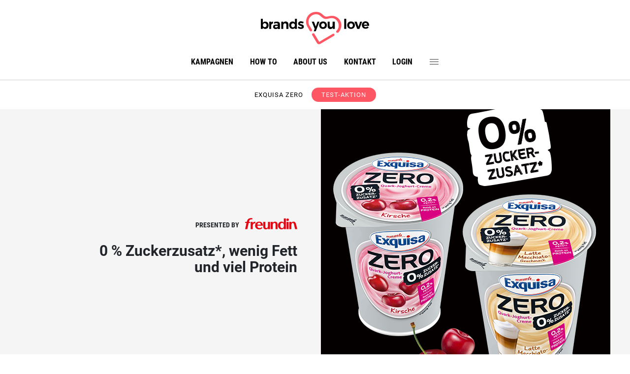

--- FILE ---
content_type: text/html;charset=UTF-8
request_url: https://www.brandsyoulove.de/project/exquisazero/Solide-aber-kein-Highlight.CYr6/detail.html
body_size: 5749
content:



<!DOCTYPE html>
<html>
<head>
<meta charset="utf-8" />
<meta name="viewport" content="width=device-width, initial-scale=1, shrink-to-fit=no" />
<meta http-equiv="x-ua-compatible" content="ie=edge" />
<meta name="google-site-verification" content="eSvyxIy2pCk4bYqneFpND63nOEVLZEb0I2aNVUNG0E0" />
<link rel="icon" href="/images/favicon-byl.png">

    
    <title>brands you love</title>




    <link href="/css/site.839c45ec070836de6689.css" rel="stylesheet"/>


<script>
	function openSettings() {
		var pathArray = window.location.pathname.split('/');
		if(pathArray.length > 1) {
            if((pathArray[pathArray.length - 2] == "datenschutz" || pathArray[pathArray.length - 2] == "impressum") && pathArray[pathArray.length - 1] == "show.html") {
            	return;
            }
		}
		window._sp_.gdpr.loadPrivacyManagerModal(833098, 'vendors');
	};
	function checkConsentForElement(userContentElementId,vendorId) {
	    if (window.consent && window.consent['consent_' + vendorId] === true) {
	        var embed = document.getElementById("embed-container-"+userContentElementId);
		    if (embed.style.display === "none") {
		        embed.style.display = "block";
		    }
		    var placeholder = document.getElementById("embed-placeholder-"+userContentElementId);
		    if (placeholder.style.display !== "none") {
		        placeholder.style.display = "none";
		    }
		    if(vendorId == "5e7ac3fae30e7d1bc1ebf5e8") {
	            let element = document.getElementById("responsive-video-"+userContentElementId);
	            if(!element.src) {
	                console.log("set iframe src");
	                element.src = element.dataset.iframesrc;
	            }
	        }
	    }else {
	        var embed = document.getElementById("embed-container-"+userContentElementId);
		    if (embed.style.display !== "none") {
		        embed.style.display = "none";
		    }
		    var placeholder = document.getElementById("embed-placeholder-"+userContentElementId);
		    if (placeholder.style.display === "none") {
		        placeholder.style.display = "block";
		    }
	    }
	};
	
	window.addEventListener('CmpConsentUpdate', function(e) {
        if(e.detail['consent_5e542b3a4cd8884eb41b5a72']) {
            (function(w,d,s,l,i){
                w[l]=w[l]||[];
                w[l].push({'gtm.start':new Date().getTime(),event:'gtm.js'});
                var f=d.getElementsByTagName(s)[0],j=d.createElement(s),dl=l!='dataLayer'?'&l='+l:'';
                j.async=true;
                j.src='https://www.googletagmanager.com/gtm.js?id='+i+dl;
                f.parentNode.insertBefore(j,f);
            })
            (window,document,'script','dataLayer','GTM-TJ4HRN9');
        }
    });
</script>
</head>
<body>
	<div id="fb-root"></div>
	





<div id="viewIndicator">
	<div id="xs-view"></div>
	<div id="sm-view"></div>
	<div id="md-view"></div>
	<div id="lg-view"></div>
	<div id="xl-view"></div>
</div>




<div class="topBar">
    <a class="logo topLogo" href="/" target="_self"></a>
    <a class="menuIcon" href="#"><img src="/images/rebrush22/icons/menu.svg"></a>
</div>
<nav id="navDesktop">
	<a class="logo navLogo" href="/" target="_self"></a>
    <a class="textLink" href="/allProjects.html">Kampagnen</a>
    <a class="textLink" href="/article/howto/show.html">How to</a>
    <a class="textLink" href="/article/aboutus/show.html">About us</a>
    <a class="textLink" href="/contact.html">Kontakt</a>
	    
	
		
			
			<a class="textLink" href="/login.html">Login</a>
		
		
	
    <a class="menuIcon" href="#"><img src="/images/rebrush22/icons/menu.svg"></a>
</nav>
<nav id="navSidebar" class="">
	<a class="logo sidebarLogo" href="/" target="_self"></a>
    <a class="closeIcon" href="#"><img src="/images/rebrush22/icons/close.svg"></a>
    <a class="textLink" href="/allProjects.html">Kampagnen</a>
    <a class="textLink" href="/article/howto/show.html">How to</a>
    <a class="textLink" href="/article/aboutus/show.html">About us</a>
    <a class="textLink" href="/article/faq/show.html">FAQ</a>
    <a class="textLink" href="/contact.html">Kontakt</a>
    <div class="sectionDivider"></div>
    
		
			
			<a class="textLink" href="/login.html">Login</a>
		
		
	
    <div class="sectionDivider"></div>
    <div class="textLink social">
		<a href="https://www.facebook.com/brandsyoulove.de" target="_blank">
			<img src="/images/rebrush22/icons/icon-facebook-black.svg">
		</a> 
		<a href="https://www.instagram.com/brandsyoulove.de" class="instagram-icon" target="_blank">
			<img src="/images/rebrush22/icons/icon-instagram-black.svg">
		</a>
	</div>
    <div class="sectionDivider"></div>
    <a class="textLink" href="/article/datenschutz/show.html">Datenschutz</a>
    <a class="textLink" href="/article/impressum/show.html">Impressum</a>
</nav>
<div id="fadeContent" class=""></div>


<!-- sourcepoint -->
<script>function _typeof(t){return(_typeof="function"==typeof Symbol&&"symbol"==typeof Symbol.iterator?function(t){return typeof t}:function(t){return t&&"function"==typeof Symbol&&t.constructor===Symbol&&t!==Symbol.prototype?"symbol":typeof t})(t)}!function(){for(var t,e,o=[],n=window,r=n;r;){try{if(r.frames.__tcfapiLocator){t=r;break}}catch(t){}if(r===n.top)break;r=n.parent}t||(function t(){var e=n.document,o=!!n.frames.__tcfapiLocator;if(!o)if(e.body){var r=e.createElement("iframe");r.style.cssText="display:none",r.name="__tcfapiLocator",e.body.appendChild(r)}else setTimeout(t,5);return!o}(),n.__tcfapi=function(){for(var t=arguments.length,n=new Array(t),r=0;r<t;r++)n[r]=arguments[r];if(!n.length)return o;"setGdprApplies"===n[0]?n.length>3&&2===parseInt(n[1],10)&&"boolean"==typeof n[3]&&(e=n[3],"function"==typeof n[2]&&n[2]("set",!0)):"ping"===n[0]?"function"==typeof n[2]&&n[2]({gdprApplies:e,cmpLoaded:!1,cmpStatus:"stub"}):o.push(n)},n.addEventListener("message",(function(t){var e="string"==typeof t.data,o={};if(e)try{o=JSON.parse(t.data)}catch(t){}else o=t.data;var n="object"===_typeof(o)?o.__tcfapiCall:null;n&&window.__tcfapi(n.command,n.version,(function(o,r){var a={__tcfapiReturn:{returnValue:o,success:r,callId:n.callId}};t&&t.source&&t.source.postMessage&&t.source.postMessage(e?JSON.stringify(a):a,"*")}),n.parameter)}),!1))}();</script>

    <script>
    window._sp_queue = [];
    window._sp_ = {
        config: {
            accountId: 1783,
            baseEndpoint: 'https://cdn.privacy-mgmt.com',
            
            propertyHref: 'https://brandsyoulove.de',
	        campaignEnv: 'prod',
            
            gdpr: { },
            events: { }
        }
    }
    </script>
    <script src='https://cdn.privacy-mgmt.com/unified/wrapperMessagingWithoutDetection.js' async></script>
<!--  end sourcepoint -->   



	<div class="modal fade" id="loginModal" tabindex="-1" role="dialog" aria-labelledby="exampleModalLabel" aria-hidden="true">
		<div class="modal-dialog old-modal-dialog" role="document">
			<div class="modal-content">
				<div class="modal-header">
					<div class="modal-title login"><div class="icon oldLogo"></div></div>
					<button type="button" class="close login" data-dismiss="modal" aria-label="Close"><span aria-hidden="true">&times;</span></button>
				</div>
				<div class="modal-body">
					<div class="textAlignCenter fontColor3 font0875">ANMELDUNG ÜBER SOZIALE NETZWERKE</div>
					
					<div  style="margin:10px 0 30px 0">
						<div class="oldTableContainer width100">
							<div class="tableRow width100">
								<div class="tableCell">
									<div style="margin: auto; max-width: 420px;">
										
										<a href="/socLogin.html?network=facebook" class="btn btn-facebook btn-block btn-lg btn-lg-reset-font-size text-uppercase text-letter-spacing2 white-space-normal">
											<i class="fa fa-facebook"></i> <span class="fontRoboto font0875">Facebook</span>
										</a>
									</div>
								</div>
							</div>
						</div>
					</div>
					
					<div class="hrLineWithText">
					    <span>oder</span>
					</div>
					<div style="margin:10px auto 20px auto;max-width:420px">
						
						<form id="loginForm" action="/login.html" method="POST">
							
							<div class="fontColor3 font0875 fontRoboto">Email</div>
							<input id="login" name="login" type="text" value=""/>
							<div class="fontColor3 font0875 fontRoboto" style="margin-top:20px">Passwort</div>
							<input id="password" name="password" type="password" value=""/>
							<div style="margin-top:20px">
								<button class="btn btn-primary btn-block btn-lg btn-lg-reset-font-size text-uppercase text-letter-spacing2 white-space-normal">Einloggen</button>
							</div>
							
								
	                            
	                               <input type="hidden" id="redirectUrl" name="redirectUrl" value="/project/exquisazero/Solide-aber-kein-Highlight.CYr6/detail.html">
	                            
	                        
						<div>
</div></form>
					</div>
					
					<div style="margin:10px auto 20px auto;max-width:420px">
						<p  class="fontRoboto font075">
		Wenn du dich nicht einloggen kannst, löse einfach unten die <b>Funktion Passwort vergessen</b> aus, 
		dann bekommst du per E-Mail ein neues Passwort zugesendet.
						</p>
						<hr style="margin-top:20px">
						<div style="margin-top:20px" class="textAlignCenter font0875 fontRoboto"><p>Du hast noch kein Konto?</p></div>
						<a href="/registration.html" class="btn btn-primary btn-block btn-lg btn-lg-reset-font-size text-uppercase text-letter-spacing2 white-space-normal">Kostenlos Registrieren</a>
					</div>
					
				</div>
				<div class="modal-footer fontRoboto bold500">
					<a class="forgotPassword" href="/newPassword.html">Passwort vergessen</a>
				</div>
			</div>
		</div>
	</div>


	<main> 



<!-- project -->


	
		<div class="projectTitleContainer">
			<div>
				<div class="projectTitle">Exquisa ZERO</div>
				<div class="badge badge-primary badge-pill badgeProject">Test-Aktion</div>
			</div>
		</div>
		



<!-- header elements-->
	
    
    
        
            
            
            
                
                    




<div class="sliderTeaser2">
	<div id="carouselExampleIndicators0" class="carousel slide" data-ride="carousel">
		
		<div class="carousel-inner" role="listbox">
			
				<div class="carousel-item active">
					<div class="card">
						<div class="teaserImageContainer">
							
								
								
								
									
									












    







								
								
									
									
									
									
										<a href="https://www.brandsyoulove.de/project/exquisazero/main.html" style="width: 100%">
									
								
							
							<img class="regular" src="https://s3.eu-central-1.amazonaws.com/burda.byl.images/07/96/0796779d6fc90fdb4c59a64cb381948d.jpeg" alt=""> 
								<img class="landscape" src="https://s3.eu-central-1.amazonaws.com/burda.byl.images/f6/79/f679baee6e58d0f97c61dbcd17f8e5e4.jpeg" alt="">
							
								</a>
							
						</div>
						<div class="teaserTextContainer">
							<div class="partner">

								
									<span class="presented">presented by</span>
								
								
									
										<span class="teaserLogo"><img src="/images/shapeLogos/byl_FREUNDIN_logo.png" alt="FREUNDIN_logo" /></span>
									
									
								

							</div>
							<div class="teaserTextContent">
								
									
									
										<h2><div>0 % Zuckerzusatz*, wenig Fett</div>

<div>und viel Protein</div>
</h2>
									
								
								
							</div>

						</div>
					</div>
				</div>
			
		</div>
		
	</div>
</div>
                
                
            
        
    
<!-- end header elements -->


		<div class="wrapper content">
			<div class="row project">
				<div class="col-lg-4 naviCol">
					<div class="projectLogo">
						<img src="https://s3.eu-central-1.amazonaws.com/burda.byl.images/20/4e/204edbcb2963ea91892b9a8ef2f149d4.png" alt=""/>
					</div>
						
					



<!-- begin navi big and small view -->

	
		<div class="navi">
			
			
				




    
    
		
			

















    








	
	
		
			
			
				<a href="https://www.brandsyoulove.de/project/exquisazero/main.html">Die Kampagne</a>
			
		
	

		
		
	
    

    
    
		
			

















    








	
	
		
			
			
				<a href="https://www.brandsyoulove.de/project/exquisazero/content.html">Alle Beiträge</a>
			
		
	

		
		
	
    


			
		</div>
	
	


					




<div class="naviSmall">
	<select id="smallNaviSelect">
		
			
			











    






			
				
				
					<option value="https://www.brandsyoulove.de/project/exquisazero/main.html">Die Kampagne</option>
				
			
		
			
			











    






			
				
				
					<option value="https://www.brandsyoulove.de/project/exquisazero/content.html">Alle Beiträge</option>
				
			
		
		
	</select> 
</div>
						
				    














						
				</div>
				<div class="col-lg-8 contentCol">
				    
					    
					    
		    		        






<!-- userContentDetail -->

<div class="oldGridOverviewContainer userContentDetail fontRoboto">
	









<div class="">
    



<div class="border-color1 innerPadding30">
	
	<div class="clearfix userContainer">
		<div class="userImageContainer" style="background-image:url(/images/rebrush22/brands_you_love_herz_rot.png);"></div>
		<div class="userDataContainer">
			<div><a href="/profile/3bf0b2f8d04005f607bb0bd2b676b0a0/public.html">johanna.kocht</a> hat einen Bericht erstellt</div>
			<div class="data">21. March 2023 um 09:32 Uhr</div>
		</div>
	</div>
	<div class="darkGrey" style="overflow-wrap: break-word;word-wrap: break-word;"><strong>Solide, aber kein Highlight</strong></div>
	
	<div style="overflow-wrap: break-word;word-wrap: break-word;;">Ich konnte an einem weiteren #produkttest von brandsyoulove.de teilnehmen. Dieses Mal ging es um einen Joghurt/Quark #ohnezucker, aber mit #vielprotein. Zwei Sorten konnte ich testen, im Handel gibt es noch weitere. #exquisazero in den Sorten Kirsch und Latte Macchiato habe ich getestet. gut finde ich die Stückchen in der Kirschvariante. Leider sind die Becher nicht so stabil. Zwei wurden durch den Transport beschäftig beschädigt, einer ist mir Zuhause kaputtgegangen. Ansonsten ist der Quark mir etwas zu fest, sodass ich ihn mit Wasser aufrühren musste. Fazit: solide Alternative ohne Zucker, aber kein Highlight</div>
	
	
	
	<div class="toProjektContainer toProjektContainerRight"><a href="/project/exquisazero/content.html">ZUR AKTION</a></div>
    <div style="clear:both;"></div>
</div>
    
	
    
</div>





</div><!-- oldGridOverviewContainer -->
<!-- end userContentDetail -->


		    		    
	    		    
				</div>
					    
			</div><!-- row -->
		</div><!-- projectContent -->
	
	





<!-- end project -->

 </main>
	
<footer>
	

	<a class="logoWhite logoFooter" href="/" target="_self"></a>
		<div class="footerTop">
			<div class="row">
				<div class="col-12 col-md-3 first">
					<div class="headline"><h3>Mehr erfahren</h3></div>
					<a href="/article/howto/show.html">How to</a>
					<a href="/article/aboutus/show.html">About us</a>
					<a href="/contact.html">Kontakt</a> 
					<a href="/project/unternehmen/main.html">Für Unternehmen</a>

					<div class="social">
						<a href="https://www.facebook.com/brandsyoulove.de" target="_blank">
							<img src="/images/rebrush22/icons/icon-facebook.svg">
						</a> 
						<a href="https://www.instagram.com/brandsyoulove.de" class="instagram-icon" target="_blank">
							<img src="/images/rebrush22/icons/icon-instagram.svg">
						</a>
					</div>
				</div>
				<div class="col-12 col-md-9 footerBrands">
					<div class="headline"><h3>Unsere Marken</h3></div>
					<div class="row">
						<div class="col-12 col-md-4">
							<a target="_blank" href="https://www.instyle.de/">InStyle Germany</a>
							<a target="_blank" href="https://www.freundin.de/">Freundin</a>
							<a target="_blank" href="https://www.elle.de/">ELLE Germany</a>
							<a target="_blank" href="https://www.grazia-magazin.de/">GRAZIA</a>
							<a target="_blank" href="https://www.jolie.de/">jolie</a>
						</div>
						<div class="col-12 col-md-4">
							<a target="_blank" href="https://www.harpersbazaar.de/">Harper's BAZAAR Germany</a>
							<a target="_blank" href="https://www.einfachkochen.de/">EINFACH KOCHEN</a>
							<a target="_blank" href="https://www.einfachbacken.de/">einfach backen</a>
							<a target="_blank" href="https://www.lust-auf-genuss.de/">Lust auf Genuss</a>
							<a target="_blank" href="https://www.bunte.de/">BUNTE</a>
						</div>
						<div class="col-12 col-md-4">
							<a target="_blank" href="https://www.mein-schoener-garten.de/">Mein schöner Garten</a>
							<a target="_blank" href="https://www.fitforfun.de/">fit for fun</a> 
							<a target="_blank" href="https://www.focus.de/">Focus</a>
							<a target="_blank" href="https://www.esquire.de/">Esquire</a>	
							<a target="_blank" href="https://www.instyle.de/mini-me">InStyle MINI & ME</a>
							<a target="_blank" href="https://www.brandsyoulove.de/article/medienmarken/show.html">und viele weitere</a>
						</div>
					</div>
				</div>
			</div>
		</div>
	<div class="footerBottom fontRoboto">
		<div class="footerBottomWrapper">
			<a href="/article/datenschutz/show.html">Datenschutz</a>
			<a href="/article/nutzungsbedingungen/show.html">Nutzungsbedingungen</a>
			<a href="/article/privacyfaq/show.html">Privacy FAQ</a>
			<a onclick="window._sp_.gdpr.loadPrivacyManagerModal(833098, 'vendors')" href="javascript:void(0);">Einwilligungsmanager</a>
			<a href="/reportForm.html">Inhalt melden</a>
			<a href="/article/impressum/show.html">Impressum</a>
		</div>
	</div>
</footer>

    <script src="/js/common.6aa5eb4ae21d3e723e85.js"></script>
<script src="/js/site.839c45ec070836de6689.js"></script>




    <div id="userContentLibLoader" data-libs="FACEBOOK"></div>

</body>
</html>


--- FILE ---
content_type: image/svg+xml;charset=UTF-8
request_url: https://www.brandsyoulove.de/images/rebrush22/icons/icon-facebook.svg
body_size: 705
content:
<?xml version="1.0" encoding="utf-8"?>
<!-- Generator: Adobe Illustrator 20.0.0, SVG Export Plug-In . SVG Version: 6.00 Build 0)  -->
<svg version="1.1" id="Ebene_4" xmlns="http://www.w3.org/2000/svg" xmlns:xlink="http://www.w3.org/1999/xlink" x="0px" y="0px"
	 viewBox="0 0 23.4 23.3" preserveAspectRatio="xMinYMid" style="enable-background:new 0 0 23.4 23.3;" xml:space="preserve">
<style type="text/css">
	.st0{fill:#FFFFFF;}
</style>
<g>
	<path class="st0" d="M19.3,0H4C1.8,0,0,1.8,0,4v15.3c0,2.2,1.8,4,4,4h6.9v-8.9H7.7v-3.2h3.2V8.8c0-3,2.3-4.8,5-4.8
		c1.3,0,2,0.1,2.3,0.2v3h-2.3c-1.5,0-1.7,0.7-1.7,1.7v2.3h4.1l-0.5,3.2h-3.5v8.9h5c2.2,0,4-1.8,4-4V4C23.3,1.8,21.5,0,19.3,0z"/>
</g>
</svg>


--- FILE ---
content_type: image/svg+xml;charset=UTF-8
request_url: https://www.brandsyoulove.de/images/rebrush22/icons/icon-instagram.svg
body_size: 1008
content:
<?xml version="1.0" encoding="utf-8"?>
<!-- Generator: Adobe Illustrator 20.0.0, SVG Export Plug-In . SVG Version: 6.00 Build 0)  -->
<svg version="1.1" xmlns="http://www.w3.org/2000/svg" xmlns:xlink="http://www.w3.org/1999/xlink" x="0px" y="0px"
	 viewBox="0 0 23.3 23.3" preserveAspectRatio="xMinYMid" style="enable-background:new 0 0 23.3 23.3;" xml:space="preserve">
<style type="text/css">
	.st0{fill:#FFFFFF;}
</style>
<g id="Ebene_2">
	<path class="st0" d="M16.3,2.1c2.7,0,4.9,2.2,4.9,4.9v9.3c0,2.7-2.2,4.9-4.9,4.9H7c-2.7,0-4.9-2.2-4.9-4.9V7c0-2.7,2.2-4.9,4.9-4.9
		H16.3 M16.3,0H7C3.2,0,0,3.1,0,7v9.3c0,3.9,3.2,7,7,7h9.3c3.9,0,7-3.1,7-7V7C23.3,3.1,20.2,0,16.3,0L16.3,0z"/>
</g>
<g id="Ebene_4">
	<path class="st0" d="M11.6,7.9c2.1,0,3.8,1.7,3.8,3.8s-1.7,3.8-3.8,3.8s-3.7-1.7-3.7-3.8S9.6,7.9,11.6,7.9 M11.6,5.8
		c-3.2,0-5.8,2.6-5.8,5.9s2.6,5.9,5.8,5.9s5.9-2.6,5.9-5.9S14.9,5.8,11.6,5.8L11.6,5.8z"/>
</g>
<g id="Ebene_5">
	<circle class="st0" cx="18" cy="5.8" r="1.3"/>
</g>
</svg>
